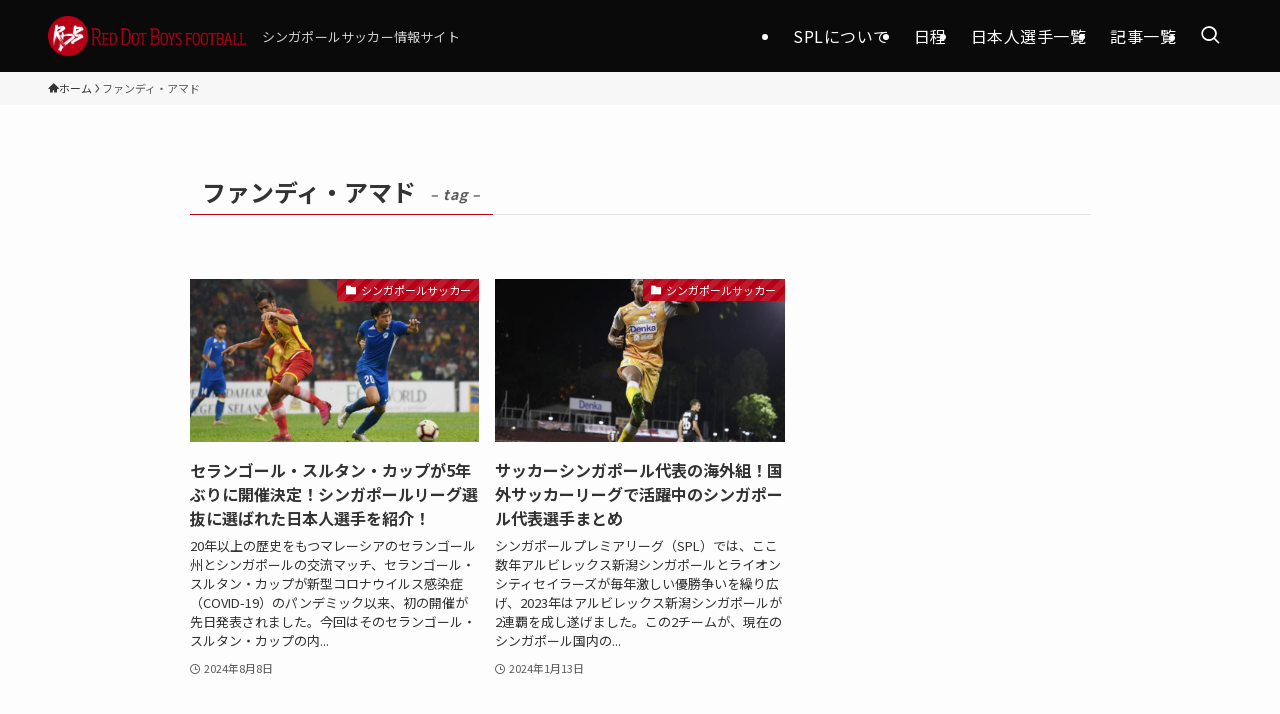

--- FILE ---
content_type: text/html; charset=utf-8
request_url: https://www.google.com/recaptcha/api2/aframe
body_size: 268
content:
<!DOCTYPE HTML><html><head><meta http-equiv="content-type" content="text/html; charset=UTF-8"></head><body><script nonce="TSI5UoY13HOaYIKfpVjcMQ">/** Anti-fraud and anti-abuse applications only. See google.com/recaptcha */ try{var clients={'sodar':'https://pagead2.googlesyndication.com/pagead/sodar?'};window.addEventListener("message",function(a){try{if(a.source===window.parent){var b=JSON.parse(a.data);var c=clients[b['id']];if(c){var d=document.createElement('img');d.src=c+b['params']+'&rc='+(localStorage.getItem("rc::a")?sessionStorage.getItem("rc::b"):"");window.document.body.appendChild(d);sessionStorage.setItem("rc::e",parseInt(sessionStorage.getItem("rc::e")||0)+1);localStorage.setItem("rc::h",'1769742434975');}}}catch(b){}});window.parent.postMessage("_grecaptcha_ready", "*");}catch(b){}</script></body></html>